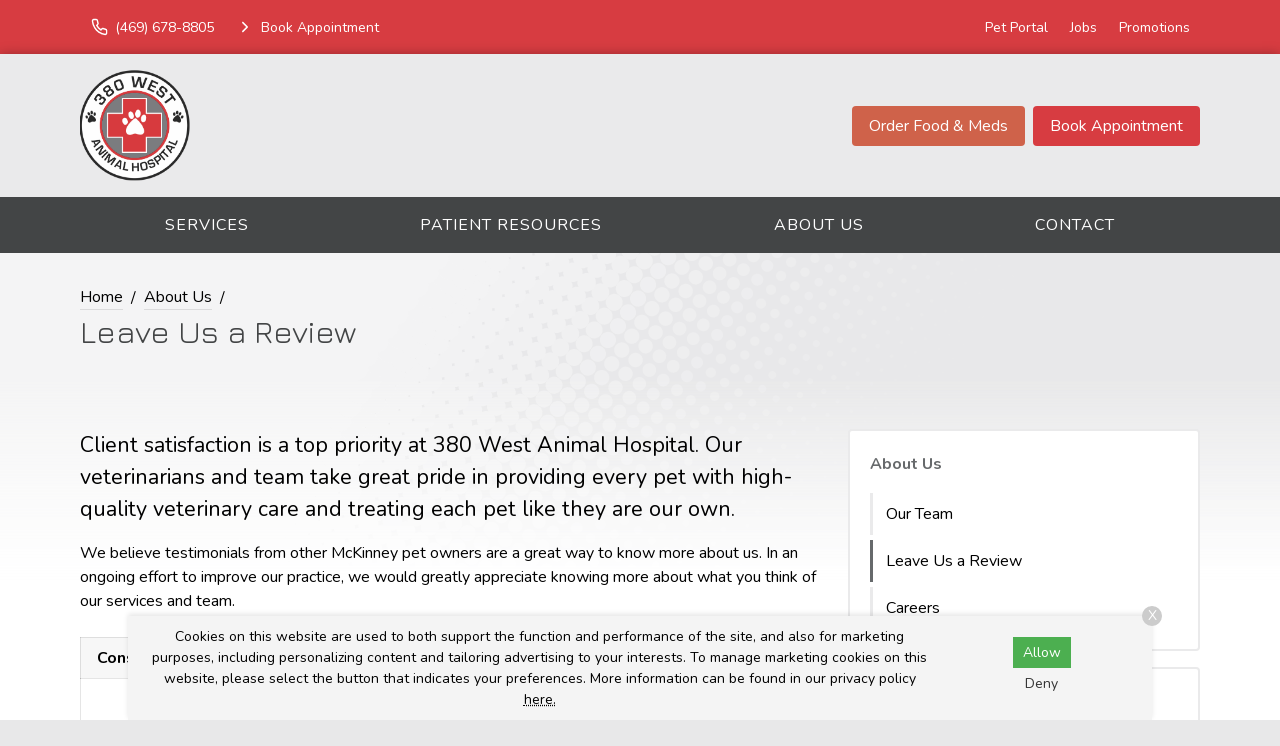

--- FILE ---
content_type: text/html
request_url: https://www.380westanimalhospital.com/about-us/leave-us-a-review
body_size: 6038
content:
<!DOCTYPE html>
<html lang="en">
	                                                                                                                                                                                                                                                                                                                                                                                                                                                                                                                                                                                                                                                                                                                                                                                                                                                                                                                                                                                                                                                                                                                                                                                                                                                                                                                                                                                                          
                                                                                                                                                                                                                                                                                                                                                                                                                                                                                                                                                                                                                                                                                                                                                                                                                                                                                                                                                                                                                                                                                                                                                                                                                                                                                                                                                                                                                                                                                                                                                                                                                                                                                                                                                                                                                                                                                                                                                                                                                                                                                                                                                                                                                                                                                                                                                                                                                                                                                                                                                                                                                                                                                                                                                                                                                                                                                                                                                                                                                                                                                                                                                                                                                                                                                                                                                                                                                                                                                                                                                                                                                                                                                                                                                                                                                                                                                                                                                                                                                                                                                                                                                                                                                                                                                                                                                                                                                                                                                                                                                                                                                                                                                                                                                                                                                                                                                                                                                                                                                                                                                                                                                                                                                                                                                                                                                                                                                                                                                                                                                                                                                                                                                                                                                                                                                                                                                                                                                                                                                                                                                                                                                                                                                                                                                                                                                                                                                                                                                                                                                                                                                                                                                                                                                                                                                                                                                                                                                                                                                                                                                                                                                                                                                                                                                                                                                                                                                                                                                                                                                                                                                                                                                                                                                                                                                                                                                                                                                                                                                                                                                                                                                                                                                                                                                                                                                                                                                                                                                                                                                                                                                                                                                                                                                                                                                                                                                                                                                                                                                                                                                                                                                                                                                                                                                                                                                                                                                                                                                                                                                                                                                                                                                                                                                                                                                                                                                                                                                                                                                                                                                                                                                                                                                                                                                                                                                                                                                                                                                                                                                                                                                                                                                                                                                                                                                                                                                                                                                                                                                                                                                                                                                                                                                                                                                                                                                                                                                                                                                                                                                                                                                                                                                                                                                                                                                                                                                                                                                                                                                                                                                                                                                                                                                                                                                                                                                                                                                                                                                                                                                                                                                                                                                                                                                                                                                                                                                                                                                                                                                                                                                                                                                                                                                                                                                                                                                                                                                                                                                                                                                                                                                                                                                                                                                                                                                                                                                                                                                                                                                                                                                                                                                                                                                                                                                                                                                                                                                                                                                                                                                                                                                                                                                                                                                                                                                                                                                                                                                                                                                                                                                                                                                                                                                                                                                                                                                                                                                                                                                                                                                                                                                                                                                                                                                                                                                                                                                                                                                                                                                                                                                                                                                                                                                                                                                                                                                                                                                                                                                                                                                                                                                                                                                                                                                                                                                                                                                                                                                                                                                                                                                                                                                                                                                                                                                                                                                                                                                                                                                                                                                                                                                                                                                                                                                                                                                                                                                                                                                                                                                                                                                                                                                                                                                                                                                                                                                                                                                                                                                                                                                                                                                                                                                                                                                                                                                                                                                                                                                                                                                                                                                                                                                                                                                                                                                                                                                                                                                                                                                                                                                                                                                                                                                                                                                                                                                                                                                                                                                                                                                                                                                                                                                                                                                                                                                                                                                                                                                                                                                                                                                                                                                                                                                                                                                                                                                                                                                                                                                                                                                                                                                                                                                                                                                                                                                                                                                                                                                                                                                                                                                                                                                                                                                                                                                                                                                                                                                                                                                                                                                                                                                                                                                                                                                                                                                                                                                                                                                                                                                                                                                                                                                                                                                                                              <head> <!-- Begin Monetate ExpressTag Sync v8.1. Place at start of document head. DO NOT ALTER. --> <script type="text/javascript">var monetateT = new Date().getTime();</script> <script src="//se.monetate.net/js/2/a-6981d8cf/p/missionpethealth.com/entry.js" type="text/javascript"></script> <!-- End Monetate tag. --> <meta charset="utf-8"/> <meta content="IE=edge,chrome=1" http-equiv="X-UA-Compatible"/> <title>Leave Us a Review | 380 West Animal Hospital – Share Your Experience! Help Other Pet Owners Find Quality Veterinary Care in McKinney by Leaving a Review for Our Dedicated Team.</title> <meta content="Enjoy your visit with 380 West Animal Hospital? Review us here!" name="description"/> <meta content="width=device-width, initial-scale=1" name="viewport"/>   <script> (function(w, d, s, l, i) { w[l] = w[l] || []; w[l].push({ 'gtm.start': new Date().getTime(), event: 'gtm.js' }); var f = d.getElementsByTagName(s)[0], j = d.createElement(s), dl = l != 'dataLayer' ? '&l=' + l : ''; j.async = !0; j.src = 'https://www.googletagmanager.com/gtm.js?id=' + i + dl; f.parentNode.insertBefore(j, f) })(window, document, 'script', 'dataLayer', 'GTM-PM5BV5Q') </script>     <script> (function(w, d, s, l, i) { w[l] = w[l] || []; w[l].push({ 'gtm.start': new Date().getTime(), event: 'gtm.js' }); var f = d.getElementsByTagName(s)[0], j = d.createElement(s), dl = l != 'dataLayer' ? '&l=' + l : ''; j.async = !0; j.src = 'https://www.googletagmanager.com/gtm.js?id=' + i + dl; f.parentNode.insertBefore(j, f) })(window, document, 'script', 'dataLayer', 'GTM-57KFBLX') </script>   <link href="https://fonts.gstatic.com/" rel="preconnect"/> <link href="https://www.380westanimalhospital.com/about-us/leave-us-a-review" rel="canonical"/> <link href="../_files/images/favicon.png" rel="icon" sizes="32x32" type="image/png"/> <link href="../_files/css/custom.css" rel="stylesheet"/> <link href="https://www.svptemplate.vet/_files/css/style.css" rel="stylesheet"/> <link href="https://www.svptemplate.vet/_files/css/hh.css" rel="stylesheet"/> <link href="https://www.svptemplate.vet/_files/css/splide.css" rel="stylesheet"/>  <link href="https://fonts.googleapis.com/css2?family=Jura:wght@400;700&family=Nunito:wght@400;700&display=swap" rel="stylesheet" />  <script type="application/ld+json">  { "@context": "https://schema.org", "@type": "BreadcrumbList", "itemListElement": [ { "@type": "ListItem", "position": 1, "name": "About Us", "item": "https://www.380westanimalhospital.com/about-us/index" }, { "@type": "ListItem", "position": 2, "name": "Leave Us a Review" } ] }  </script> <meta content="Leave Us a Review | 380 West Animal Hospital – Share Your Experience! Help Other Pet Owners Find Quality Veterinary Care in McKinney by Leaving a Review for Our Dedicated Team." property="og:title"/> <meta content="Leave Us a Review | 380 West Animal Hospital – Share Your Experience! Help Other Pet Owners Find Quality Veterinary Care in McKinney by Leaving a Review for Our Dedicated Team." name="twitter:title"/> <meta content="Enjoy your visit with 380 West Animal Hospital? Review us here!" property="og:description"/> <meta content="Enjoy your visit with 380 West Animal Hospital? Review us here!" name="twitter:description"/> <meta content="website" property="og:type"/> <meta content="https://www.380westanimalhospital.com/about-us/leave-us-a-review" property="og:url"/> <meta content="https://www.380westanimalhospital.com/_files/images/review.jpg" name="twitter:image"/> <meta content="https://www.380westanimalhospital.com/_files/images/review.jpg" property="og:image"/> <meta content="380 West Animal Hospital" property="og:site_name"/> <link href="https://www.svptemplate.vet/_files/css/cookie.css" rel="stylesheet"/> <script> window.dataLayer = window.dataLayer || []; window.dataLayer.push({ practiceId: "WEST" }); </script>   </head> <body class="interiorpagewithsidebar" id="top">    <noscript><iframe height="0" src="http://www.googletagmanager.com/ns.html?id=GTM-PM5BV5Q" style="display:none;visibility:hidden" width="0"></iframe></noscript>   <noscript><iframe height="0" src="http://www.googletagmanager.com/ns.html?id=GTM-57KFBLX" style="display:none;visibility:hidden" width="0"></iframe></noscript>  <div role="main"> <div class="accentbar"></div> <div class="section section_toolbar background-accent"> <div class="section__container"> <div class="grid"> <div class="grid__item"> <ul class="menu toolbar-cta">  <li class="menu__item"> <a class="menu__link " href="tel:(214) 544-7881" target="_parent" data-click-type="call" data-click-location="toolbar_left"  > <svg role="img" class="icon icon_size_small" xmlns:xlink="http://www.w3.org/1999/xlink"> <title>Phone icon</title> <use xlink:href="../_files/images/symbols.svg#icon-phone "></use> </svg> <span>(214) 544-7881</span> </a> </li> <li class="menu__item"> <a class="menu__link " href="../make-an-appointment" target="_parent" data-click-type="book_appointment" data-click-location="toolbar_left"  > <svg role="img" class="icon icon_size_small" xmlns:xlink="http://www.w3.org/1999/xlink"> <title>Chevron right icon</title> <use xlink:href="../_files/images/symbols.svg#icon-chevron-right "></use> </svg> <span>Book Appointment</span> </a> </li>  </ul> </div> <div class="grid__item span-auto display-none display-block-md"> <ul class="menu flex-wrap">  <li class="menu__item"> <a class="menu__link" href="/pet-portal" target="_blank" data-click-type="none" data-click-location="toolbar_right"  >Pet Portal</a> </li> <li class="menu__item"> <a class="menu__link" href="careers" target="_blank" data-click-type="none" data-click-location="toolbar_right"  >Jobs</a> </li> <li class="menu__item"> <a class="menu__link" href="../promotions/index" target="_parent" data-click-type="none" data-click-location="toolbar_right"  >Promotions</a> </li>  </ul> </div> </div> </div> </div> <header class="section section_size_sm section_header background-shade" id="header"> <div class="section__container"> <div class="header"> <div class="header__item logo"> <a class="logo" href="../index"> <img alt="380 West Animal Hospital header logo" src="../_files/images/logo.svg"/> </a> </div> <div class="header__item level logo-right">  <a class="button header__action display-none display-block-lg button_color_secondary" href="/shop-rx" target="_blank" data-click-type="online_pharmacy" data-click-location="toolbar_left"  >Order Food &amp; Meds</a> <a class="button header__action display-none display-block-lg button_color_accent" href="../make-an-appointment" target="_parent" data-click-type="online_pharmacy" data-click-location="toolbar_left"  >Book Appointment</a>  <button aria-label="menu" class="header__toggle button button_outline_primary button_icon" data-modal-open="modal-menu"> <svg class="icon " role="img" xmlns:xlink="http://www.w3.org/1999/xlink"> <title>Menu icon</title> <use xlink:href="../_files/images/symbols.svg#icon-menu"/> </svg> <span>Menu</span> </button> </div> </div> </div> </header> <nav class="section section_nav background-primary-dark light-links"> <div class="section__container"> <ul class="menu menu_full"> <li class="menu__item dropdown on-hover"> <a class="menu__link dropdown__trigger" href="../services/index" target="_parent">Services</a> <ul class="dropdown__menu"> <li class="dropdown__item"><a class="dropdown__link flex-justify-between" href="../services/wellness-prevention/index" target="_parent"><span>Wellness &amp; Prevention</span></a></li> <li class="dropdown__item"><a class="dropdown__link flex-justify-between" href="../services/testing-diagnostics/index" target="_parent"><span>Testing &amp; Diagnostics</span></a></li> <li class="dropdown__item"><a class="dropdown__link flex-justify-between" href="../services/advanced-care/index" target="_parent"><span>Advanced Care</span></a></li> <li class="dropdown__item"><a class="dropdown__link flex-justify-between" href="../services/surgical-procedures/index" target="_parent"><span>Surgical Procedures</span></a></li> <li class="dropdown__item"><a class="dropdown__link flex-justify-between" href="../services/advanced-care/exotic-animals" target="_parent"><span>Exotic Pets</span></a></li> <li class="dropdown__item"><a class="dropdown__link flex-justify-between" href="../services/advanced-care/small-mammals" target="_parent"><span>Small Mammal Vet</span></a></li> <li class="dropdown__item"><a class="dropdown__link flex-justify-between" href="../services/urgent-care/index" target="_parent"><span>Urgent Care</span></a></li> </ul> </li> <li class="menu__item dropdown on-hover"> <a class="menu__link dropdown__trigger" href="../patient-resources/index" target="_parent"> Patient Resources</a> <ul class="dropdown__menu"> <li class="dropdown__item"><a class="dropdown__link flex-justify-between" href="../patient-resources/your-first-visit" target="_parent"><span>Your First Visit</span></a></li> <li class="dropdown__item"><a class="dropdown__link flex-justify-between" href="../patient-resources/patient-forms/index" target="_parent"><span>Patient Forms</span></a></li> <li class="dropdown__item"><a class="dropdown__link flex-justify-between" href="../patient-resources/insurance-payment-options" target="_parent"><span>Insurance &amp; Payments</span></a></li> <li class="dropdown__item"><a class="dropdown__link flex-justify-between" href="../patient-resources/pet-portal" target="_parent"><span>Pet Portal</span></a></li> <li class="dropdown__item"><a class="dropdown__link flex-justify-between" href="../patient-resources/faqs/index" target="_parent"><span>FAQs</span></a></li> <li class="dropdown__item"><a class="dropdown__link flex-justify-between" href="../patient-resources/pet-owner-resources" target="_parent"><span>Pet Owner Resources</span></a></li> <li class="dropdown__item"><a class="dropdown__link flex-justify-between" href="../patient-resources/refur-a-friend/index" target="_parent"><span>Refer a Friend</span></a></li> <li class="dropdown__item"><a class="dropdown__link flex-justify-between" href="../patient-resources/pet-adoptions" target="_parent"><span>Pet Adoptions</span></a></li> </ul> </li> <li class="menu__item dropdown on-hover"> <a class="menu__link dropdown__trigger" href="index" target="_parent">About Us</a> <ul class="dropdown__menu"> <li class="dropdown__item"><a class="dropdown__link flex-justify-between" href="team/index" target="_parent"><span>Our Team</span></a></li> <li class="dropdown__item"><a class="dropdown__link flex-justify-between" href="leave-us-a-review" target="_parent"><span>Leave Us a Review</span></a></li> <li class="dropdown__item"><a class="dropdown__link flex-justify-between" href="careers" target="_parent"><span>Careers</span></a></li> </ul> </li> <li class="menu__item"><a class="menu__link" href="../contact/index" target="_parent">Contact</a></li> </ul> </div> </nav> <div class="section section_titlebar background-shade"> <div class="section__container"> <ol class="breadcrumb"> <li class="breadcrumb__item"> <a class="breadcrumb__link" href="../index" target="_parent"> Home </a> </li> <li class="breadcrumb__item"> <a class="breadcrumb__link" href="index" target="_parent"> About Us </a> </li> </ol> <h1 class="section__title"> <span>Leave Us a Review</span> </h1> </div> </div> <div class="section section_main"> <div class="section__container"> <div class="grid grid_stack_md"> <div class="grid__item span-8 gap-y-lg"> <div class="gap-y inline_widget_text-block section-row row-wysiwyg" id="wysiwyg-1"> <div class="type margin-top-none wysiwyg wysiwyg-section-row row-wysiwyg"> <p class="text_lead">Client satisfaction is a top priority at 380 West Animal Hospital. Our veterinarians and team take great pride in providing every pet with high-quality veterinary care and treating each pet like they are our own.</p> <p>We believe testimonials from other McKinney pet owners are a great way to know more about us. In an ongoing effort to improve our practice, we would greatly appreciate knowing more about what you think of our services and team.</p> </div></div> <div class="gap-y inline_widget_text-block section-row row-leaveusareview has-bg background-white" id="leaveUsaReview-2"> <div class="type margin-top-none wysiwyg type"> <table border="1" cellpadding="1" cellspacing="1" style="width:100%"> <thead> <tr> <th colspan="3" scope="col">Consider Leaving Us a Review</th> </tr> </thead> <tbody> <tr> <td style="text-align:center"> <a href="https://g.page/r/CQAXU9S49iNpEAI/review" rel="nofollow" target="_blank"> <img alt="" class="align_center" src="https://www.svptemplate.vet/_files/images/icon-google.png" width="150"/> </a> </td> <td style="text-align:center"> <a href="https://www.facebook.com/380WestAH/reviews" rel="nofollow" target="_blank"> <img alt="" class="align_center" src="https://www.svptemplate.vet/_files/images/icon-facebook.png" width="150"/> </a> </td> <td style="text-align:center"> <a href="https://www.yelp.com/writeareview/biz/TcwFRqCGQFhJoWEOq0IJug?return_url=%2Fbiz%2FTcwFRqCGQFhJoWEOq0IJug&amp;review_origin=biz-details-war-button”" rel="nofollow" target="_blank"> <img alt="" class="align_center" src="https://www.svptemplate.vet/_files/images/icon-yelp.png" width="150"/> </a> </td> </tr> </tbody> </table> </div> </div> </div> <aside class="grid__item span-4 gap-y"> <div class="card card_theme_widget aside_widget_categories"> <div class="card__body gap-y"> <h3 class="card__title"><a href="index">About Us</a></h3> <ul class="menu menu_stack menu_theme_bordered"> <li class="menu__item"><a class="menu__link" href="team/index" target="_parent">Our Team</a></li> <li class="menu__item is-active"><a class="menu__link" href="leave-us-a-review" target="_parent">Leave Us a Review</a></li> <li class="menu__item"><a class="menu__link" href="careers" target="_blank">Careers</a></li> </ul> </div> </div> <div class="card card_theme_widget aside_widget_social"> <div class="card__body gap-y"> <h3 class="card__title">Connect With Us </h3> <div> <ul class="menu menu_social"> <li class="menu__item"> <a aria-label="Facebook" class="menu__link background-facebook" href="https://www.facebook.com/111054805130394" rel="noreferrer" target="_blank" title="Facebook"> <svg xmlns="http://www.w3.org/2000/svg" class="icon icon_fill" fill="currentColor" height="32" viewBox="0 0 32 32" width="32"><path d="M18.4 8h4V3.2h-4a5.606 5.606 0 00-5.6 5.6v2.401H9.6v4.8h3.2v12.8h4.8v-12.8h4l.8-4.8h-4.8v-2.4c0-.433.366-.8.8-.8z"/></svg> </a> </li> </ul> </div> </div> </div> </aside> </div> </div> </div> <div class="section section_widget_testimonials section-row row-testimonials background-primary-dark" id="testimonials-1"> <div class="section__container"> <div class="media media_stack_md"> <div class="media__obj imgbox"> <img alt="" class="imgbox_background" height="200" loading="lazy" src="https://www.svptemplate.vet/_files/images/placeholder-testimonial.svg" width="200"/> </div> <blockquote class="media__body text-lead"> <p>"Warm and caring environment. I know my dogs are getting the best care. Great staff."</p> <p><strong>Melissa R.</strong></p> </blockquote> </div> </div> </div> <footer class="section section_footer"> <div class="section__container footer_nap margin-y-lg"> <div class="grid grid_stack_lg"> <div class="grid__item span-auto gap-y"> <div class="media"> <div class="media__obj"> <svg class="icon " role="img" xmlns:xlink="http://www.w3.org/1999/xlink"> <title>Map pin icon</title> <use xlink:href="../_files/images/symbols.svg#icon-map-pin"/> </svg> </div> <div class="media__body"> <a href="https://www.google.com/maps/search/?api=1&amp;query=380+West+Animal+Hospital+4660 W University Drive+McKinney+TX+75071" class="link" target="_blank" title="Open this Address on Google Maps">4660 W University Drive<br />McKinney, TX 75071</a> </div> </div> <div class="media"> <div class="media__obj"> <svg class="icon " role="img" xmlns:xlink="http://www.w3.org/1999/xlink"> <title>Phone icon</title> <use xlink:href="../_files/images/symbols.svg#icon-phone"/> </svg> </div> <div class="media__body"> <a class="link" href="tel:(214) 544-7881" onClick="gtag('event', 'Click', {'event_category' : 'Phone Call', 'event_label' : 'Footer - Phone Link', 'event_value' : '' });" title="Call Us">(214) 544-7881</a> </div> </div> <div class="media"> <div class="media__obj"> <svg class="icon " role="img" xmlns:xlink="http://www.w3.org/1999/xlink"> <title>Send icon</title> <use xlink:href="../_files/images/symbols.svg#icon-send"/> </svg> </div> <div class="media__body"> <a class="link" href="mailto:info@380westanimalhospital.com" title="Email Us">Email Us</a> </div> </div> <div class="margin-top-xl action-group"> <a class="button button_color_primary button_block_xs scrollto" href="../make-an-appointment"> <span>Appointments</span> </a> <a class="button shop-link button_color_secondary button_block_xs scrollto" href="/shop-rx" target="_blank"> <span>Food &amp; Meds</span> </a> </div> <div class="margin-top-xl"> <ul class="menu menu_social"> <li class="menu__item"> <a aria-label="Facebook" class="menu__link background-facebook" href="https://www.facebook.com/111054805130394" rel="noreferrer" target="_blank" title="Facebook"> <svg xmlns="http://www.w3.org/2000/svg" class="icon icon_fill" fill="currentColor" height="32" viewBox="0 0 32 32" width="32"><path d="M18.4 8h4V3.2h-4a5.606 5.606 0 00-5.6 5.6v2.401H9.6v4.8h3.2v12.8h4.8v-12.8h4l.8-4.8h-4.8v-2.4c0-.433.366-.8.8-.8z"/></svg> </a> </li> </ul> </div> </div> <div class="grid__item gap-y"> <div class="media"> <div class="media__body"> <table class="table table_style_rowed table_hours"> <tr> <th>Monday:</th> <td class="text-nowrap">8:00 AM - 6:00 PM</td> </tr> <tr> <th>Tuesday:</th> <td class="text-nowrap">8:00 AM - 6:00 PM</td> </tr> <tr> <th>Wednesday:</th> <td class="text-nowrap">8:00 AM - 6:00 PM</td> </tr> <tr> <th>Thursday:</th> <td class="text-nowrap">8:00 AM - 6:00 PM</td> </tr> <tr> <th>Friday:</th> <td class="text-nowrap">8:00 AM - 6:00 PM</td> </tr> <tr> <th>Saturday:</th> <td class="text-nowrap">8:00 AM - 12:00 PM</td> </tr> <tr> <th>Sunday:</th> <td class="text-nowrap">Closed</td> </tr> </table> <div class="notice-box notice_type_info type text-align-center"> <div class="supplementalHours"> <strong>Note:&#160;</strong>Our lobby is closed from 12 pm - 2 pm on Friday. </div> </div> </div> </div> </div> <div class="grid__item span-3 gap-y"> <a class="logo" href="../index"> <img alt="380 West Animal Hospital footer logo" src="../_files/images/logo.svg"/> </a> <ul class="menu menu_stack"> <li class="menu__item"><a class="menu__link" href="../services/index" target="_parent">Services</a></li> <li class="menu__item"><a class="menu__link" href="../patient-resources/index" target="_parent"> Patient Resources</a></li> <li class="menu__item"><a class="menu__link" href="index" target="_parent">About Us</a></li> <li class="menu__item"><a class="menu__link" href="../contact/index" target="_parent">Contact</a></li> </ul> </div> </div> <hr class="sep margin-y-lg"/> <div class="grid grid_stack_lg"> <div class="grid__item type footer__copyright text-align-center">  <p> Copyright &copy; 2026&nbsp;<a href="https://www.380westanimalhospital.com">380 West Animal Hospital</a>. All rights reserved. <br /> <a href="../privacy-policy">Privacy Policy</a> </p>  </div> </div> </div> </footer> <div id="consent-banner"> <p>Cookies on this website are used to both support the function and performance of the site, and also for marketing purposes, including personalizing content and tailoring advertising to your interests. To manage marketing cookies on this website, please select the button that indicates your preferences. More information can be found in our privacy policy <a href="../privacy-policy" rel="nofollow">here.</a></p> <div class="buttons"> <button id="accept-cookies">Allow</button> <button id="decline-cookies">Deny</button> </div> <div class="dismiss-consent" id="dismiss-banner">X</div> </div> <div class="sticky-navbar onscroll background-white" data-trigger="#header"> <div class="grid grid_gap_xs grid_auto flex-align-center flex-justify-between sticky-header"> <div class="grid__item display-none display-block-lg logo sticky-logo"> <a class="logo" href="../index"> <img alt="380 West Animal Hospital header logo" src="../_files/images/logo-small.svg"/> </a> </div> <div class="grid__item display-none display-flex-md sticky-links"> <div class="button-group">  <a class="button button_outline_dark" href="tel:(214) 544-7881" target="_parent" data-click-type="call" data-click-location="sticky_navigation"  > <svg role="img" class="icon icon_size_small" xmlns:xlink="http://www.w3.org/1999/xlink"> <title>Phone icon</title> <use xlink:href="../_files/images/symbols.svg#icon-phone "></use> </svg> <span>(214) 544-7881</span> </a> <a class="button button_color_secondary" href="/shop-rx" target="_blank" data-click-type="online_pharmacy" data-click-location="sticky_navigation"  > <span>Order Food &amp; Meds</span> </a> <a class="button button_color_accent" href="../make-an-appointment" target="_parent" data-click-type="book_appointment" data-click-location="sticky_navigation"  > <span>Book Appointment</span> </a>  </div> </div> <div class="grid__item display-none-md sticky-links-mobile" style=""> <div class="button-group">  <a class="button button_color_secondary" href="../make-an-appointment" target="_parent" data-click-type="book_appointment" data-click-location="sticky_navigation" data-link="../make-an-appointment" data-text="Appointments">Appointments</a> <a class="button button_color_accent" href="/shop-rx" target="_parent" data-click-type="online_pharmacy" data-click-location="sticky_navigation" data-link="/shop-rx" data-text="Food &amp; Meds">Food &amp; Meds</a>  </div> </div> <div class="grid__item"> <button aria-label="Open Menu" class="button button_color_primary" data-modal-open="modal-menu"> <svg class="icon icon_size_small" role="img" xmlns:xlink="http://www.w3.org/1999/xlink"> <title>Menu icon</title> <use xlink:href="../_files/images/symbols.svg#icon-menu"/> </svg> <span>Menu</span> </button> </div> </div> </div> <div class="sticky-toolbar sticky-toolbar_pos_br onscroll" data-trigger="#header"> <a aria-label="Back to top" class="button button_color_primary button_icon scrollto" href="#top"> <svg class="icon " role="img" xmlns:xlink="http://www.w3.org/1999/xlink"> <title>Arrow up icon</title> <use xlink:href="../_files/images/symbols.svg#icon-arrow-up"/> </svg> <span>Top</span> </a> </div> </div> <div class="modal modal_menu modal_pos_right" data-modal="modal-menu"> <div aria-labelledby="modal-menu-title" class="modal__dialog dialog" data-modal-dialog="data-modal-dialog" role="dialog"> <div class="dialog__body"> <div class="dialog__group flex-justify-end"> <h3 class="dialog__title hide-visually" id="modal-menu-title">Menu</h3> <button aria-label="Close menu" class="dialog__close icon-action" data-modal-close="data-modal-close"> <svg class="icon " role="img" xmlns:xlink="http://www.w3.org/1999/xlink"> <title>X icon</title> <use xlink:href="../_files/images/symbols.svg#icon-x"/> </svg> </button> </div> <div class="dialog__group"> <ul class="menu menu_stack menu_theme_modal"> <li class="menu__item dropdown on-hover"> <a class="menu__link dropdown__trigger" href="../services/index" target="_parent">Services</a> <ul class=""> <li class="dropdown__item"><a class="dropdown__link flex-justify-between" href="../services/wellness-prevention/index" target="_parent"><span>Wellness &amp; Prevention</span></a></li> <li class="dropdown__item"><a class="dropdown__link flex-justify-between" href="../services/testing-diagnostics/index" target="_parent"><span>Testing &amp; Diagnostics</span></a></li> <li class="dropdown__item"><a class="dropdown__link flex-justify-between" href="../services/advanced-care/index" target="_parent"><span>Advanced Care</span></a></li> <li class="dropdown__item"><a class="dropdown__link flex-justify-between" href="../services/surgical-procedures/index" target="_parent"><span>Surgical Procedures</span></a></li> <li class="dropdown__item"><a class="dropdown__link flex-justify-between" href="../services/advanced-care/exotic-animals" target="_parent"><span>Exotic Pets</span></a></li> <li class="dropdown__item"><a class="dropdown__link flex-justify-between" href="../services/advanced-care/small-mammals" target="_parent"><span>Small Mammal Vet</span></a></li> <li class="dropdown__item"><a class="dropdown__link flex-justify-between" href="../services/urgent-care/index" target="_parent"><span>Urgent Care</span></a></li> </ul> </li> <li class="menu__item dropdown on-hover"> <a class="menu__link dropdown__trigger" href="../patient-resources/index" target="_parent"> Patient Resources</a> <ul class=""> <li class="dropdown__item"><a class="dropdown__link flex-justify-between" href="../patient-resources/your-first-visit" target="_parent"><span>Your First Visit</span></a></li> <li class="dropdown__item"><a class="dropdown__link flex-justify-between" href="../patient-resources/patient-forms/index" target="_parent"><span>Patient Forms</span></a></li> <li class="dropdown__item"><a class="dropdown__link flex-justify-between" href="../patient-resources/insurance-payment-options" target="_parent"><span>Insurance &amp; Payments</span></a></li> <li class="dropdown__item"><a class="dropdown__link flex-justify-between" href="../patient-resources/pet-portal" target="_parent"><span>Pet Portal</span></a></li> <li class="dropdown__item"><a class="dropdown__link flex-justify-between" href="../patient-resources/faqs/index" target="_parent"><span>FAQs</span></a></li> <li class="dropdown__item"><a class="dropdown__link flex-justify-between" href="../patient-resources/pet-owner-resources" target="_parent"><span>Pet Owner Resources</span></a></li> <li class="dropdown__item"><a class="dropdown__link flex-justify-between" href="../patient-resources/refur-a-friend/index" target="_parent"><span>Refer a Friend</span></a></li> <li class="dropdown__item"><a class="dropdown__link flex-justify-between" href="../patient-resources/pet-adoptions" target="_parent"><span>Pet Adoptions</span></a></li> </ul> </li> <li class="menu__item dropdown on-hover"> <a class="menu__link dropdown__trigger" href="index" target="_parent">About Us</a> <ul class=""> <li class="dropdown__item"><a class="dropdown__link flex-justify-between" href="team/index" target="_parent"><span>Our Team</span></a></li> <li class="dropdown__item"><a class="dropdown__link flex-justify-between" href="leave-us-a-review" target="_parent"><span>Leave Us a Review</span></a></li> <li class="dropdown__item"><a class="dropdown__link flex-justify-between" href="careers" target="_parent"><span>Careers</span></a></li> </ul> </li> <li class=""><a class="" href="../contact/index" target="_parent">Contact</a></li> <li> <a class="" data-click-location="toolbar_right" data-click-type="none" href="/pet-portal" target="_blank">Pet Portal</a> </li> <li> <a class="" data-click-location="toolbar_right" data-click-type="none" href="careers" target="_blank">Jobs</a> </li> <li> <a class="" data-click-location="toolbar_right" data-click-type="none" href="../promotions/index" target="_parent">Promotions</a> </li> </ul> </div> </div> <div class="dialog__footer"> <div class="flex-grow-1 gap-y-sm"> <a class="button button_block button_color_primary" data-click-location="sticky_navigation" data-click-type="call" href="tel:(214) 544-7881" target="_parent"> <svg class="icon icon_size_small" role="img" xmlns:xlink="http://www.w3.org/1999/xlink"> <title>Phone icon</title> <use xlink:href="../_files/images/symbols.svg#icon-phone "/> </svg> <span>(214) 544-7881</span> </a> <a class="button button_block button_color_secondary" data-click-location="sticky_navigation" data-click-type="email" href="mailto:info@380westanimalhospital.com" target="_blank"> <svg class="icon icon_size_small" role="img" xmlns:xlink="http://www.w3.org/1999/xlink"> <title>Send icon</title> <use xlink:href="../_files/images/symbols.svg#icon-send "/> </svg> <span>Email Us</span> </a> </div> </div> </div> </div> <script src="https://ajax.googleapis.com/ajax/libs/jquery/3.4.1/jquery.min.js"></script> <script src="https://www.svptemplate.vet/_files/js/alert-cookie.js"></script> <script src="https://www.svptemplate.vet/_files/js/splide.js"></script> <script src="https://www.svptemplate.vet/_files/js/scripts.js"></script> <script src="https://www.svptemplate.vet/_files/js/hh.js"></script> <script src="https://www.svptemplate.vet/_files/js/cookie.js"></script>   </body>  

</html>

--- FILE ---
content_type: text/html;charset=utf-8
request_url: https://pnapi.invoca.net/2095/na.json
body_size: 229
content:
[{"requestId":"+12145447881","status":"success","formattedNumber":"469-678-8805","countryCode":"1","nationalNumber":"4696788805","lifetimeInSeconds":300,"overflow":true,"surge":null,"invocaId":"i-ca26e04c-e875-4b6a-d5ba-c4685c1a142a"},{"type":"settings","metrics":true}]

--- FILE ---
content_type: text/html;charset=utf-8
request_url: https://pnapi.invoca.net/2095/na.json
body_size: 229
content:
[{"requestId":"+12145447881","status":"success","formattedNumber":"469-678-8805","countryCode":"1","nationalNumber":"4696788805","lifetimeInSeconds":300,"overflow":true,"surge":null,"invocaId":"i-ca26e04c-e875-4b6a-d5ba-c4685c1a142a"},{"type":"settings","metrics":true}]

--- FILE ---
content_type: text/css
request_url: https://www.380westanimalhospital.com/_files/css/custom.css
body_size: 476
content:

:root {  --white: 0,0%,100%;  --white-bg-text: 0,0%,0%;  --black: 0,0%,0%;  --default-font-family: "Nunito",sans-serif;  --header-font-family: "Jura",sans-serif;  --logo-max-width: 300px;  --primary: 204, 2%, 41%;  --primary-rgb: 204, 2%, 41%;  --primary-bg-hover-focus: 204, 2%, 36%;  --primary-bg-active: 204, 2%, 34%;  --primary-bg-text: 0, 0%, 100%;  --primary-bg-title: hsl(var(--secondary));  --primary-dark: 204, 2%, 27%;  --primary-light: 204, 2%, 61%;  --secondary: 11, 58%, 55%;  --secondary-rgb: 11, 58%, 55%;  --secondary-bg-hover-focus: 11, 58%, 50%;  --secondary-bg-active: 11, 58%, 45%;  --secondary-bg-text: 0, 0%, 100%;  --secondary-bg-title: 0, 0%, 100%;  --secondary-dark: 11, 58%, 35%;  --secondary-light: 11, 58%, 75%;  --accent: 358, 66%, 54%;  --accent-rgb: 358, 66%, 54%;  --accent-bg-hover-focus: 358, 66%, 49%;  --accent-bg-text: 0, 0%, 100%;  --accent-bg-title: 0, 0%, 100%;  --shade: 240, 2%, 92%;  --shade-rgb: 240, 2%, 92%;  --shade-bg-hover-focus: 240, 2%, 87%;  --shade-bg-text: 0, 0%, 0%;  --shade-bg-title: hsl(var(--primary-dark));  --dark: 0, 0%, 16%;  --dark-bg-text: 0, 0%, 100%;  --dark-bg-title: hsl(var(--white));  --dark-bg-hover-focus: 0, 0%, 11%;  --accentbar-height:0px;  --accentbar-color:hsl(var(--accent));  --default-font-color: hsl(var(--black));  --white-bg-title:0,0%,0%;  }  body { background-color: #e8e8e9 !important; background-image: url(../images/background.svg?path=_files/images/background.svg) !important; background-attachment: fixed !important; background-repeat: no-repeat !important; background-size: cover !important; } .section_titlebar.background-shade { background: rgba(234,234,235,.5) !important; } body:not(.home) .section_main { background: linear-gradient(to bottom, rgba(234, 234, 235, 0.5), #fff 200px) !important; } .section_toolbar { color: #fff !important; } .section_toolbar .menu__link, .section_toolbar .menu__item_active a, .menu__item_active .section_toolbar a, .section_toolbar .menu__text { color: #fff !important; } .section_toolbar .menu__link:hover, .section_toolbar .menu__item_active a:hover, .menu__item_active .section_toolbar a:hover, .section_toolbar .menu__link:focus, .section_toolbar .menu__item_active a:focus, .menu__item_active .section_toolbar a:focus { color: hsl(var(--primary-dark)) !important; } .background-primary .section__title { color: #e88f91 !important; } .row-ctasection .section__title.color-white, .section_size_lg.row-ctasection .font-size-lg { text-shadow: 2px 2px 5px rgba(0,0,0,.55) !important; }  

--- FILE ---
content_type: image/svg+xml
request_url: https://www.380westanimalhospital.com/_files/images/logo-small.svg
body_size: 266945
content:
<svg xmlns="http://www.w3.org/2000/svg" xmlns:xlink="http://www.w3.org/1999/xlink" width="62" height="62"><image xlink:href="[data-uri]" width="61.957" height="62" x="-.033" fill="none"/></svg>

--- FILE ---
content_type: image/svg+xml
request_url: https://www.380westanimalhospital.com/_files/images/background.svg?path=_files/images/background.svg
body_size: 1508
content:
<svg xmlns="http://www.w3.org/2000/svg" viewBox="0 0 1500 1000"><defs><g id="a"><circle r=".5" fill="#e9e9ea"/><circle cx="20" r="1" fill="#eaeaeb"/><circle cx="40" r="1.5" fill="#eaeaeb"/><circle cx="60" r="2" fill="#ebebec"/><circle cx="80" r="2.5" fill="#ececed"/><circle cx="100" r="3" fill="#ededee"/><circle cx="120" r="3.5" fill="#eee"/><circle cx="140" r="4" fill="#eeeeef"/><circle cx="160" r="4.5" fill="#efeff0"/><circle cx="180" r="5" fill="#f0f0f1"/><circle cx="200" r="5.5" fill="#f1f1f1"/><circle cx="220" r="6" fill="#f1f1f2"/><circle cx="240" r="7" fill="#f2f2f3"/><circle cx="260" r="7.5" fill="#f3f3f4"/><circle cx="280" r="8" fill="#f4f4f4"/><circle cx="300" r="8.5" fill="#f5f5f5"/><circle cx="320" r="9" fill="#f5f5f6"/><circle cx="340" r="9.5" fill="#f6f6f7"/><circle cx="360" r="10" fill="#f7f7f7"/><circle cx="380" r="10.5" fill="#f8f8f8"/><circle cx="400" r="11" fill="#f9f9f9"/><circle cx="420" r="11.5" fill="#f9f9fa"/><circle cx="440" r="12" fill="#fafafa"/><circle cx="460" r="12.5" fill="#fbfbfb"/><circle cx="480" r="13" fill="#fcfcfc"/><circle cx="500" r="13.5" fill="#fdfdfd"/><circle cx="520" r="14" fill="#fdfdfd"/><circle cx="540" r="14.5" fill="#fefefe"/><circle cx="560" r="15" fill="#FFF"/><path fill="#FFF" d="M560-15h9999v30H560z"/></g><g id="b"><use href="#a"/><use y="20" href="#a"/><use y="40" href="#a"/><use y="60" href="#a"/><use y="80" href="#a"/></g><g id="c"><use href="#b"/><use y="100" href="#b"/><use y="200" href="#b"/><use y="300" href="#b"/><use y="400" href="#b"/><use y="500" href="#b"/></g></defs><g transform="rotate(-144 581.23 168.77)"><use href="#c" transform="translate(0 600)"/><use href="#c"/><use href="#c" transform="translate(0 -600)"/><use href="#c" transform="translate(0 -1200)"/></g></svg>

--- FILE ---
content_type: image/svg+xml
request_url: https://www.380westanimalhospital.com/_files/images/logo.svg
body_size: 267069
content:
<svg xmlns="http://www.w3.org/2000/svg" xmlns:xlink="http://www.w3.org/1999/xlink" width="110" height="111"><image xlink:href="[data-uri]" width="110" height="110.077" x="-.445" y="24.264" fill="none" transform="translate(0 -24)"/></svg>